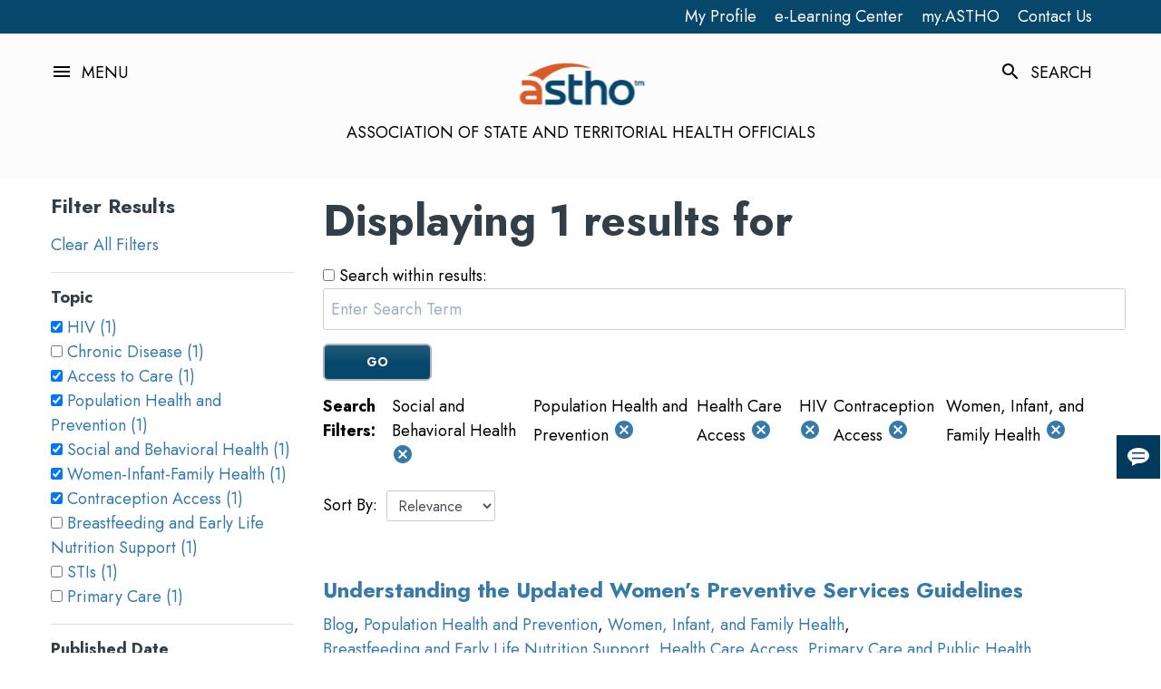

--- FILE ---
content_type: text/html; charset=utf-8
request_url: https://www.astho.org/search/?n=20&r=SearchCategories%5BTopic~Population+Health+and+Prevention~Social+and+Behavioral+Health%2CTopic~Population+Health+and+Prevention%2CTopic~Population+Health+and+Prevention~Access+to+Care%2CTopic~Population+Health+and+Prevention~Social+and+Behavioral+Health~STIs~HIV%2CTopic~Population+Health+and+Prevention~Women-Infant-Family+Health~Contraception+Access%2CTopic~Population+Health+and+Prevention~Women-Infant-Family+Health%5D
body_size: 16356
content:


<!DOCTYPE html>
<html lang="en" class="">
<head>
    <link href="https://www.astho.org/search/" rel="canonical" />
    <meta property="title" content="Search">
<meta property="description" content="">
<meta property="keywords" content="">

    <meta property="og:title" content="Search">
<meta property="og:type" content="article">
<meta property="og:url" content="https://www.astho.org/search/">
<meta property="og:image" content="https://www.astho.org/globalassets/masterpage/header/astho-logo.png">
<meta property="og:description" content="">
<meta property="article:category" content="">
<meta property="article:published_time" content="6/15/2020 10:03:28 PM">
<meta property="article:modified_time" content="06/15/2020 22:03:28">
<meta property="article:expiration_time" content="">

    <meta name="twitter:title" content="Search">
<meta name="twitter:description" content="">
<meta name="twitter:image" content="https://www.astho.org/globalassets/masterpage/header/astho-logo.png">
<meta name="twitter:card" content="summary_large_image">

    <meta name="robots" content="nofollow,noindex">

    <title>Search | ASTHO</title>
    <script src="https://ajax.googleapis.com/ajax/libs/jquery/1.7.1/jquery.min.js"></script>
<link href="https://fonts.googleapis.com/css2?family=Material+Symbols+Outlined" rel="stylesheet" />
<script src='https://public.tableau.com/javascripts/api/tableau-2.9.2.min.js'></script>


<script type="text/javascript" src='//tools.cdc.gov/api/embed/html/js/embed-2.0.3.js' ></script>

<script type="text/javascript" src='//tools.cdc.gov/TemplatePackage/contrib/widgets/tp-widget-external-loader.js' ></script>
<script src="https://kit.fontawesome.com/7ff47e4c70.js" crossorigin="anonymous"></script>
<script type="text/javascript" src="https://platform-api.sharethis.com/js/sharethis.js#property=61d8a8ac06175100190c14f3&product=sticky-share-buttons" async="async"></script>
<script async src="https://siteimproveanalytics.com/js/siteanalyze_6175884.js"></script>
<!-- Google Tag Manager -->
<script>(function(w,d,s,l,i){w[l]=w[l]||[];w[l].push({'gtm.start':
new Date().getTime(),event:'gtm.js'});var f=d.getElementsByTagName(s)[0],
j=d.createElement(s),dl=l!='dataLayer'?'&l='+l:'';j.async=true;j.src=
'https://www.googletagmanager.com/gtm.js?id='+i+dl;f.parentNode.insertBefore(j,f);
})(window,document,'script','dataLayer','GTM-PLLHGV9');</script>
<!-- End Google Tag Manager -->

    <script>
!function(T,l,y){var S=T.location,k="script",D="instrumentationKey",C="ingestionendpoint",I="disableExceptionTracking",E="ai.device.",b="toLowerCase",w="crossOrigin",N="POST",e="appInsightsSDK",t=y.name||"appInsights";(y.name||T[e])&&(T[e]=t);var n=T[t]||function(d){var g=!1,f=!1,m={initialize:!0,queue:[],sv:"5",version:2,config:d};function v(e,t){var n={},a="Browser";return n[E+"id"]=a[b](),n[E+"type"]=a,n["ai.operation.name"]=S&&S.pathname||"_unknown_",n["ai.internal.sdkVersion"]="javascript:snippet_"+(m.sv||m.version),{time:function(){var e=new Date;function t(e){var t=""+e;return 1===t.length&&(t="0"+t),t}return e.getUTCFullYear()+"-"+t(1+e.getUTCMonth())+"-"+t(e.getUTCDate())+"T"+t(e.getUTCHours())+":"+t(e.getUTCMinutes())+":"+t(e.getUTCSeconds())+"."+((e.getUTCMilliseconds()/1e3).toFixed(3)+"").slice(2,5)+"Z"}(),iKey:e,name:"Microsoft.ApplicationInsights."+e.replace(/-/g,"")+"."+t,sampleRate:100,tags:n,data:{baseData:{ver:2}}}}var h=d.url||y.src;if(h){function a(e){var t,n,a,i,r,o,s,c,u,p,l;g=!0,m.queue=[],f||(f=!0,t=h,s=function(){var e={},t=d.connectionString;if(t)for(var n=t.split(";"),a=0;a<n.length;a++){var i=n[a].split("=");2===i.length&&(e[i[0][b]()]=i[1])}if(!e[C]){var r=e.endpointsuffix,o=r?e.location:null;e[C]="https://"+(o?o+".":"")+"dc."+(r||"services.visualstudio.com")}return e}(),c=s[D]||d[D]||"",u=s[C],p=u?u+"/v2/track":d.endpointUrl,(l=[]).push((n="SDK LOAD Failure: Failed to load Application Insights SDK script (See stack for details)",a=t,i=p,(o=(r=v(c,"Exception")).data).baseType="ExceptionData",o.baseData.exceptions=[{typeName:"SDKLoadFailed",message:n.replace(/\./g,"-"),hasFullStack:!1,stack:n+"\nSnippet failed to load ["+a+"] -- Telemetry is disabled\nHelp Link: https://go.microsoft.com/fwlink/?linkid=2128109\nHost: "+(S&&S.pathname||"_unknown_")+"\nEndpoint: "+i,parsedStack:[]}],r)),l.push(function(e,t,n,a){var i=v(c,"Message"),r=i.data;r.baseType="MessageData";var o=r.baseData;return o.message='AI (Internal): 99 message:"'+("SDK LOAD Failure: Failed to load Application Insights SDK script (See stack for details) ("+n+")").replace(/\"/g,"")+'"',o.properties={endpoint:a},i}(0,0,t,p)),function(e,t){if(JSON){var n=T.fetch;if(n&&!y.useXhr)n(t,{method:N,body:JSON.stringify(e),mode:"cors"});else if(XMLHttpRequest){var a=new XMLHttpRequest;a.open(N,t),a.setRequestHeader("Content-type","application/json"),a.send(JSON.stringify(e))}}}(l,p))}function i(e,t){f||setTimeout(function(){!t&&m.core||a()},500)}var e=function(){var n=l.createElement(k);n.src=h;var e=y[w];return!e&&""!==e||"undefined"==n[w]||(n[w]=e),n.onload=i,n.onerror=a,n.onreadystatechange=function(e,t){"loaded"!==n.readyState&&"complete"!==n.readyState||i(0,t)},n}();y.ld<0?l.getElementsByTagName("head")[0].appendChild(e):setTimeout(function(){l.getElementsByTagName(k)[0].parentNode.appendChild(e)},y.ld||0)}try{m.cookie=l.cookie}catch(p){}function t(e){for(;e.length;)!function(t){m[t]=function(){var e=arguments;g||m.queue.push(function(){m[t].apply(m,e)})}}(e.pop())}var n="track",r="TrackPage",o="TrackEvent";t([n+"Event",n+"PageView",n+"Exception",n+"Trace",n+"DependencyData",n+"Metric",n+"PageViewPerformance","start"+r,"stop"+r,"start"+o,"stop"+o,"addTelemetryInitializer","setAuthenticatedUserContext","clearAuthenticatedUserContext","flush"]),m.SeverityLevel={Verbose:0,Information:1,Warning:2,Error:3,Critical:4};var s=(d.extensionConfig||{}).ApplicationInsightsAnalytics||{};if(!0!==d[I]&&!0!==s[I]){var c="onerror";t(["_"+c]);var u=T[c];T[c]=function(e,t,n,a,i){var r=u&&u(e,t,n,a,i);return!0!==r&&m["_"+c]({message:e,url:t,lineNumber:n,columnNumber:a,error:i}),r},d.autoExceptionInstrumented=!0}return m}(y.cfg);function a(){y.onInit&&y.onInit(n)}(T[t]=n).queue&&0===n.queue.length?(n.queue.push(a),n.trackPageView({})):a()}(window,document,{src: "https://js.monitor.azure.com/scripts/b/ai.2.gbl.min.js", crossOrigin: "anonymous", cfg: { instrumentationKey:'c27624d9-fc73-4676-a0ba-e81bb09e7ea4', disableCookiesUsage: false }});
</script>


    <meta charset="utf-8">
    <meta http-equiv="X-UA-Compatible" content="IE=edge">
    <meta name="viewport" content="width=device-width,initial-scale=1">
    <link rel="apple-touch-icon" sizes="180x180" href="/Static/img/apple-touch-icon.svg">
    <link rel="icon" type="image/png" sizes="32x32" href="/Static/img/favicon-32x32.svg">
    <link rel="icon" type="image/png" sizes="16x16" href="/Static/img/favicon-16x16.svg">
    <link rel="icon" href="/Static/img/favicon.ico">
    <link rel="manifest" href="/Static/img/site.webmanifest">
    <link rel="preconnect" href="https://static.doubleclick.net">
    <link rel="preconnect" href="https://googleads.g.doubleclick.net">
    <link rel="preconnect" href="https://yt3.ggpht.com">
    <link rel="preconnect" href="https://i.ytimg.com">
    <link rel="stylesheet" href="https://cdnjs.cloudflare.com/ajax/libs/tiny-slider/2.9.3/tiny-slider.min.css" integrity="sha512-06CZo7raVnbbD3BlY8/hGUoUCuhk8sTdVGV3m3nuh9i2R+UmkLbLRTE/My8TuJ3ALbDulhBObJQWtOUt0mXzNQ==" crossorigin="anonymous">
    <link rel="preconnect" href="https://fonts.googleapis.com">
    <link rel="preconnect" href="https://fonts.gstatic.com" crossorigin>
    <link href="https://fonts.googleapis.com/css2?family=Jost:wght@300;400;500;700&display=swap" rel="stylesheet">
    <link href="https://fonts.googleapis.com/icon?family=Material+Icons" rel="stylesheet">
    <link href="https://fonts.googleapis.com/icon?family=Material+Icons+Outlined" rel="stylesheet">

    <script>
        WebFontConfig = {
            google: {
                families: ["Jost", "Material Icons", "Material Icons Outlined"]
            }
        };
        (function (d) {
            var wf = d.createElement("script"),
                s = d.scripts[0];
            wf.src =
                "https://cdnjs.cloudflare.com/ajax/libs/webfont/1.6.28/webfontloader.js";
            wf.async = true;
            s.parentNode.insertBefore(wf, s);
        })(document);
    </script>
    <script src="https://cdnjs.cloudflare.com/ajax/libs/jquery/3.2.1/jquery.min.js"></script>
    <script src="https://cdnjs.cloudflare.com/ajax/libs/webfont/1.6.28/webfontloader.js" async=""></script>
    <script defer="" src="https://cdnjs.cloudflare.com/ajax/libs/lazysizes/5.2.2/lazysizes.min.js" integrity="sha512-TmDwFLhg3UA4ZG0Eb4MIyT1O1Mb+Oww5kFG0uHqXsdbyZz9DcvYQhKpGgNkamAI6h2lGGZq2X8ftOJvF/XjTUg==" crossorigin="anonymous"></script>
    <script defer="" src="https://cdnjs.cloudflare.com/ajax/libs/lazysizes/5.2.2/plugins/unveilhooks/ls.unveilhooks.min.js" integrity="sha512-FQ0MgvxcxFX4MSh8AWiQT+McTjZkTVrzEdi4Gv5j5/VhGRvO3HNoH/ZO4ruhZTKVXvZippdjoeXk+7bns6jfTQ==" crossorigin="anonymous"></script>
    <script defer="" src="https://cdnjs.cloudflare.com/ajax/libs/lazysizes/5.2.2/plugins/bgset/ls.bgset.min.js" integrity="sha512-JLxcUfxzd7KDVT3W7zzJ4FIScbkEKRQXmK1o1cFWcJI6H6JMoI3wN/Di3bSWIMHOQEhvX+Hkoh1B1ys5kdZvFg==" crossorigin="anonymous"></script>
    <script defer="" src="https://cdnjs.cloudflare.com/ajax/libs/tiny-slider/2.9.3/tiny-slider.min.js" integrity="sha512-eFH1e5TOppR2v/FrKk5FT/W9IHX25gKlrlTjIAuuG3pdDTMi3s8nR5PftWQ31fMpaF7P6NmlQXJjBwORWMLRLQ==" crossorigin="anonymous"></script>
    <link href="https://cdnjs.cloudflare.com/ajax/libs/font-awesome/6.4.0/css/all.min.css"
          rel="stylesheet" />
    <link href="/Static/main.css?v=1_0_0_10665" rel="stylesheet" async />
    <link href="/Static/appforcms.css?v=1_0_0_10665" rel="stylesheet" async />
    <link href="/Static/appforcms2.css?v=1_0_0_10665" rel="stylesheet" async />
    <link href="//cdnjs.cloudflare.com/ajax/libs/toastr.js/latest/css/toastr.min.css" rel="stylesheet" async />
    <script src="//cdnjs.cloudflare.com/ajax/libs/toastr.js/latest/js/toastr.min.js" async></script>

    <script src="/Static/appforcms.umd.min.js?v=1_0_0_10665" async></script>
    <script src="https://cdn.jsdelivr.net/npm/popper.js@1.12.9/dist/umd/popper.min.js" integrity="sha384-ApNbgh9B+Y1QKtv3Rn7W3mgPxhU9K/ScQsAP7hUibX39j7fakFPskvXusvfa0b4Q" crossorigin="anonymous"></script>
    <script src="https://cdn.jsdelivr.net/npm/bootstrap@4.0.0/dist/js/bootstrap.min.js"
            integrity="sha384-JZR6Spejh4U02d8jOt6vLEHfe/JQGiRRSQQxSfFWpi1MquVdAyjUar5+76PVCmYl"
            crossorigin="anonymous"></script>
    <script src="/Static/storytelling-main.js?v=1_0_0_10665" async></script>
    <script src="/Static/ga.js?v=1_0_0_10665" async></script>
    <script src="/Static/mi.js?v=1_0_0_10665" async></script>
    <script src="/Static/nm.js?v=1_0_0_10665" async></script>
    <script src="/Static/vt.js?v=1_0_0_10665" async></script>
    <script>
        document.addEventListener("DOMContentLoaded", function () {
            const currentOrigin = window.location.origin;
            const externalSelector = `a[href^='http']:not([href^='${currentOrigin}'], :has(img, h1, h2, h3, h4, h5, h6))`;
            const externalLinks = document.querySelectorAll(externalSelector);

            for (const externalLink of externalLinks) {
                // Skip if this is already marked as external or is in the hero-sharebar
                if (externalLink.closest('.hero-sharebar') || externalLink.classList.contains('external-link-processed')) {
                    continue;
                }

                // Add visual indicator after the link text
                const externalIcon = document.createElement('span');
                externalIcon.className = 'external-link-icon';
                externalIcon.innerHTML = '&nbsp;<span class="material-icons" style="font-size: 1em; vertical-align: middle;">open_in_new</span>';
                externalLink.appendChild(externalIcon);

                // Add accessibility attributes
                externalLink.title = (externalLink.title || '') + ' (External Link)';
                externalLink.setAttribute('aria-label', externalLink.textContent.trim() + ' (External Link)');
                externalLink.setAttribute('rel', 'noopener noreferrer');

                // Mark as processed to avoid duplicate handling
                externalLink.classList.add('external-link-processed');
            }
        });
       </script>
    <style type="text/css">
        div.block {
            display: inline-block;
            padding-left: 0;
            padding-right: 0;
            vertical-align: top;
        }

        .p-1 {
            padding: .25rem !important
        }

        .p-3 {
            padding: 1rem !important
        }

        .p-5 {
            padding: 3rem !important
        }
    </style>
</head>
<body class="relative">
    <noscript><strong>We're sorry but ASTHO doesn't work properly without JavaScript enabled. Please enable it to continue.</strong></noscript>
    <svg class="hidden-def" style="display: none;">
        <symbol id="iconFacebook"><path d="M13.2,12.3h-2.8V16h2.8v11h4.6V16h3.3l0.4-3.7h-3.7v-1.6c0-0.9,0.2-1.2,1-1.2h2.7V5H18c-3.3,0-4.8,1.5-4.8,4.2V12.3z"></path></symbol>
        <symbol id="iconTwitter"><path d="M26.5,10.7c-0.8,0.4-1.6,0.6-2.5,0.7c0.9-0.5,1.6-1.4,1.9-2.4c-0.9,0.5-1.8,0.9-2.7,1.1c-0.8-0.9-1.9-1.4-3.2-1.4 c-2.8,0-4.8,2.6-4.2,5.3c-3.6-0.2-6.7-1.9-8.9-4.5c-1.2,1.9-0.7,4.5,1.2,5.7c-0.7,0-1.4-0.2-1.9-0.5c-0.1,2,1.4,3.9,3.4,4.3 c-0.6,0.2-1.3,0.2-1.9,0.1c0.5,1.8,2.1,3,4,3c-1.8,1.4-4.1,2-6.4,1.8c1.9,1.2,4.2,1.9,6.6,1.9c8,0,12.5-6.7,12.3-12.8 C25.2,12.3,25.9,11.5,26.5,10.7z"></path></symbol>
        <symbol id="iconYouTube"><path d="M22.8,9.2c-3.2-0.3-10.3-0.3-13.5,0C5.8,9.3,5.3,11.5,5.3,17s0.4,7.6,3.9,7.8c3.2,0.2,10.3,0.2,13.5,0 c3.5-0.3,3.9-2.3,3.9-7.8C26.7,11.5,26.2,9.4,22.8,9.2z M13.3,20.5v-7.1l7.1,3.6L13.3,20.5z"></path></symbol>
        <symbol id="iconLinkedIn"><path d="M9.6,7.3c0,1.3-1,2.3-2.3,2.3S5,8.6,5,7.3S6,5,7.3,5S9.6,6,9.6,7.3z M9.6,11.4H5V26h4.6V11.4z M16.9,11.4h-4.6V26h4.6v-7.7 c0-4.3,5.5-4.7,5.5,0V26H27v-9.2c0-7.2-8.1-6.9-10-3.4V11.4z"></path></symbol>
        <symbol id="iconInstagram"><path d="M10.62 4C6.97 4 4 6.97 4 10.62C4 11.7 4 20.3 4 21.38C4 25.03 6.97 28 10.62 28C11.7 28 20.3 28 21.38 28C25.03 28 28 25.03 28 21.38C28 20.3 28 11.7 28 10.62C28 6.97 25.03 4 21.38 4C19.23 4 11.7 4 10.62 4ZM21.38 25.87C20.3 25.87 11.7 25.87 10.62 25.87C8.15 25.87 6.13 23.85 6.13 21.38C6.13 20.3 6.13 11.7 6.13 10.62C6.13 8.15 8.15 6.13 10.62 6.13C11.7 6.13 20.3 6.13 21.38 6.13C23.85 6.13 25.87 8.15 25.87 10.62C25.87 11.34 25.87 14.92 25.87 21.38C24.53 24.37 23.03 25.87 21.38 25.87Z" id="a2SiHKlAZu"></path><path d="M9.82 16C9.82 19.41 12.59 22.18 16 22.18C19.41 22.18 22.18 19.41 22.18 16C22.18 12.59 19.41 9.82 16 9.82C12.59 9.82 9.82 12.59 9.82 16ZM11.95 16C11.95 13.76 13.76 11.95 16 11.95C18.24 11.95 20.05 13.76 20.05 16C20.05 18.24 18.24 20.05 16 20.05C13.76 20.05 11.95 18.24 11.95 16Z" id="bpNmKnEaN"></path><path d="M21.34 8.47C21.05 8.76 20.88 9.16 20.88 9.57C20.88 9.98 21.05 10.39 21.34 10.68C21.63 10.97 22.03 11.13 22.44 11.13C22.86 11.13 23.26 10.97 23.55 10.68C23.84 10.39 24.01 9.98 24.01 9.57C24.01 9.16 23.84 8.76 23.55 8.47C23.26 8.18 22.86 8.01 22.44 8.01C22.03 8.01 21.63 8.18 21.34 8.47Z" id="f8ttCdUz"></path></symbol>
    </svg>
    <!-- Google Tag Manager (noscript) -->
<noscript><iframe src="https://www.googletagmanager.com/ns.html?id=GTM-PLLHGV9"
height="0" width="0" style="display:none;visibility:hidden"></iframe></noscript>
<!-- End Google Tag Manager (noscript) -->
<script>
//TIMELINE
(function () {
  "use strict";

  // define variables
  var items = document.querySelectorAll(".timeline li");

  // check if an element is in viewport
  function isElementInViewport(el) {
    var rect = el.getBoundingClientRect();
    return (
      rect.top >= 0 &&
      rect.left >= 0 &&
      rect.bottom <=
        (window.innerHeight || document.documentElement.clientHeight) &&
      rect.right <= (window.innerWidth || document.documentElement.clientWidth)
    );
  }

  function callbackFunc() {
    for (var i = 0; i < items.length; i++) {
      if (isElementInViewport(items[i])) {
        items[i].classList.add("in-view");
      }
    }
  }

  // listen for events
  window.addEventListener("load", callbackFunc);
  window.addEventListener("resize", callbackFunc);
  window.addEventListener("scroll", callbackFunc);
})();


//Timeline script
$(window).on("load",function() {
  $(window).scroll(function() {
    var windowBottom = $(this).scrollTop() + $(this).innerHeight();
    $(".fade").each(function() {
      /* Check the location of each desired element */
      var objectBottom = $(this).offset().top + $(this).outerHeight();
      
      /* If the element is completely within bounds of the window, fade it in */
      if (objectBottom < windowBottom) { //object comes into view (scrolling down)
        if ($(this).css("opacity")==0) {$(this).fadeTo(500,1);}
      } else { //object goes out of view (scrolling up)
        if ($(this).css("opacity")==1) {$(this).fadeTo(500,0);}
      }
    });
  }).scroll(); //invoke scroll-handler on page-load
});

         

//SCRIPT FOR INFOGRAM EMBED
!function(e,i,n,s){var t="InfogramEmbeds",d=e.getElementsByTagName("script")[0];if(window[t]&&window[t].initialized)window[t].process&&window[t].process();else if(!e.getElementById(n)){var o=e.createElement("script");o.async=1,o.id=n,o.src="https://e.infogram.com/js/dist/embed-loader-min.js",d.parentNode.insertBefore(o,d)}}(document,0,"infogram-async");

</script>

<style>
/*Podcast Embed Shadow*/
.podcast-embed {
box-shadow: 8px 8px 15px 3px rgba(0,0,0,.3); 
max-width: 850px; 
border: none;
}

/*Feature Shadow - blog and homepage promo*/
.feature-shadow {
box-shadow: 8px 8px 15px 3px rgba(0,0,0,.3); 
border: none; 
max-width: 620px; 
width: 100%;
}

/*Shadow*/
.a-shadow {
box-shadow: 8px 8px 15px 3px rgba(0,0,0,.3); 
}

/*Orange font*/
.orange-font {
color: #C35322;
}

/*Orange HR - ABOUT US ONLY*/
.orange-hr {
padding-bottom: 2px; 
border-bottom: 2px solid #C35322;

}

/*HR General style no color*/
.hr-gen {
height: 2px;
border: none;

}


/*Orange HR*/
.orange-hr-gen {
height: 2px;
background-color: #C35322;
border: none;
}

/*Dark Blue HR*/
.darkblue-hr-gen {
height: 2px;
background-color: #01466a;
border: none;
}

/*Blue HR*/
.blue-hr-gen {
height: 2px;
background-color: #267AAB;
border: none;
}

/*Margin*/
.margin-top-12 {
margin-top: 12px;
}

.margin-bottom-12 {
margin-bottom: 12px;
}

.margin-notop-indent {
margin-top: 0px !important;
margin-left: 20px;
}

.margin-nobottom {
margin-bottom: 0px !important;
}

/*Background color*/
.darkblue-background {
background-color: #01466a;
}

.orange-background {
background-color: #C35322;
}

.yellow-background {
background-color: #fcc56c;
}

.ltbrown-background {
background-color: #8B644F;
}

.turq-background {
background-color: #367AAB;
}

/*borders*/
.border-black2 {
  border: 2px solid black; /* Sets a 2px solid black border */
padding: 24px;
margin-bottom: 16px;
}

.border-orange2 {
  border: 2px solid #C35322; /* Sets a 2px solid orange border */
padding: 24px;
margin-bottom: 16px;
}

.border-orange3 {
  border: 3px solid #C35322; /* Sets a 3px solid orange border */
padding: 24px;
margin-top: 16px;
margin-bottom: 16px;
}

/*padding*/
.padding-bottom-4 {
Padding-bottom: 4px;
}

.padding-4 {
Padding: 4px;
}



/*photo and caption*/
.photocaption {
margin-top: 0px; 
text-align: center; 
font-size: 1.5rem;
}

/*blockquote*/
/*USED IN PRESS RELEASES*/
.blockquote-orange {
	margin: 0.85em 20px;
	padding-left: 50px;
	background: transparent url(quote.gif) no-repeat; 
border-left: 5px solid #C35322;}

/*blockquote with color bar, gray background, and color quote - DO NOT USE*/
.orange-blockquote{
  font-size: 1.1em;
  width:70%;
  margin:20px auto;
  font-style:italic;
  color: #555555;
  padding:0.7em 30px 0.7em 75px;
  border-left:8px solid #C35322 ;
  line-height:1.3;
  position: relative;
  background:#E5E5E5;
}

.small-indent {
width: 83%;
}

.orange-blockquote::before{
  //content: "\201C";
  color:#C35322;
  font-size:2.5em;
  position: absolute;
  left: 10px;
  top:-10px;
}

.orange-blockquote::after{
  content: '';
}

.orange-blockquote span{
  display:block;
  color:#333333;
  font-style: normal;
  font-weight: bold;
  margin-top:.5em;
}

/*Timeline styles*/

/* The actual timeline (the vertical ruler) */
.timeline {
  position: relative;
  max-width: 1200px;
  margin: 0 auto;
}

/* The actual timeline (the vertical ruler) */
.timeline::after {
  content: '';
  position: absolute;
  width: 6px;
  background-color: white;
  top: 0;
  bottom: 0;
  left: 50%;
  margin-left: -3px;
}

/* Container around content */
.tlcontainer {
  padding: 10px 40px;
  position: relative;
  background-color: inherit;
  width: 50%;
}

/* The circles on the timeline */
.tlcontainer::after {
  content: '';
  position: absolute;
  width: 25px;
  height: 25px;
  right: -12px;
  background-color: white;
  border: 4px solid #C35322;
  top: 15px;
  border-radius: 50%;
  z-index: 1;
}

/* Place the container to the left */
.tlleft {
  left: 0;
}

/* Place the container to the right */
.tlright {
  left: 50%;
}

/* Add arrows to the left container (pointing right) */
.tlleft::before {
  content: " ";
  height: 0;
  position: absolute;
  top: 22px;
  width: 0;
  z-index: 1;
  right: 30px;
  border: medium solid white;
  border-width: 10px 0 10px 10px;
  border-color: transparent transparent transparent white;
}

/* Add arrows to the right container (pointing left) */
.tlright::before {
  content: " ";
  height: 0;
  position: absolute;
  top: 22px;
  width: 0;
  z-index: 1;
  left: 30px;
  border: medium solid white;
  border-width: 10px 10px 10px 0;
  border-color: transparent white transparent transparent;
}

/* Fix the circle for containers on the right side */
.tlright::after {
  left: -12px;
}

/* The actual content */
.tlcontent {
  padding: 20px 30px;
  //border: medium solid white;
  background-color: white;
  position: relative;
  border-radius: 6px;
}

.tlcontent h2, .tlcontent p, tlcontent li {
color: black;
}

/* Media queries - Responsive timeline on screens less than 600px wide */
@media screen and (max-width: 600px) {
  /* Place the timelime to the left */
  .timeline::after {
  left: 31px;
  }
  
  /* Full-width containers */
  .tlcontainer {
  width: 100%;
  padding-left: 70px;
  padding-right: 25px;
  }
  
  /* Make sure that all arrows are pointing leftwards */
  .tlcontainer::before {
  left: 60px;
  border: medium solid white;
  border-width: 10px 10px 10px 0;
  border-color: transparent white transparent transparent;
  }

  /* Make sure all circles are at the same spot */
  .tlleft::after, .tlright::after {
  left: 18px;
  }
  
  /* Make all right containers behave like the left ones */
  .tlright {
  left: 0%;
  }
}

/*Fade*/
.fade {
  opacity: 1;
}

/*Storytelling*/
div.storyfont p {
font-size: 1.8rem;
}

div.storyfont a{
font-size: 1.8rem;
}


/*INSPIRE*/
.inspireIcon {
font-size: 80px; 
margin-top: 24px;
color: #06476b;
}


</style>

<!--MonQcle maps - NEED A LONGER TERM SOLUTION-->
<script type="text/javascript">


window.addEventListener('message', function(event) {
  if(height = event.data['height']) {
    document.getElementByClass('policyiframe').style.height =  height + 'px';
  }
});


</script>

    



<div id="app">
  <main class=main>
      <section class="nav w-full top-0 left-0">
          
          <div>
          

	<div class="nav-util py-2">
		<div class="container">
			<div class="flex justify-end">


		<a href="https://account.astho.org/"  class="text-white mr-8" >My Profile</a>

		<a href="https://learn.astho.org/"  class="text-white mr-8" >e-Learning Center</a>

		<a href="https://my.astho.org/home"  class="text-white mr-8" >my.ASTHO</a>

		<a href="/about/contact/"  class="text-white mr-8" >Contact Us</a>

			</div>
			
					
		</div>
	</div>

          </div>
          <nav class="nav-main py-4 relative">

              <!-- HEADER -->

<div class="container">
	<div class="flex pt-8 justify-between items-center">
		
		<div>
		<div class="flex cursor-pointer nav-toggle"><i class="material-icons mr-4">menu</i><span class="uppercase">Menu</span></div>
		</div>

		<div>
    <div class="navbar flex flex-col items-center">

	<a href="/" target="" class="flex flex-col items-center nav-logo">


	<img src="/globalassets/masterpage/header/astho-logo.png" alt="ASTHO logo" class="w-1/2 lg:w-auto" />

	</a>



        <span class="uppercase lg:block hidden">ASSOCIATION OF STATE AND TERRITORIAL HEALTH OFFICIALS</span>
    </div>
		</div>

		<div class="flex lg:flex-row flex-col">

			<div>
			<div class="flex pr-8 nav-toggle--search cursor-pointer"><i class="material-icons mr-4">search</i><span class="uppercase">Search</span></div>
			</div>



		</div>
	</div>
</div>




              
<div class="nav-menu hidden pt-32 pb-16 absolute top-0 left-0 w-full">
    <div class="container">
        <div class="flex justify-end">
            <i class="material-icons nav-menu__close cursor-pointer">close</i>
        </div>
            <ul class="list-none pl-0 nav-menu__link-container flex flex-col items-center">
                    <li>
                        <h3 class="nav-menu__link">

	<a href="/about/" target="_self" class="" >About Us</a>
                                <i class="material-icons toggle-l2 cursor-pointer">arrow_drop_down</i>
                        </h3>
                    </li>
                        <ul class="list-none pl-0 nav-container__l2 hidden">
                                <li>

	<a href="/about/history/" target="_self" class="" >Our History</a>
                                </li>
                                <li>

	<a href="/about/governance/" target="_self" class="" >Leadership and Governance</a>
                                </li>
                                <li>

	<a href="/about/partnerships/" target="_self" class="" >Partnerships</a>
                                </li>
                                <li>

	<a href="/about/careers/" target="_self" class="" >Careers at ASTHO</a>
                                </li>
                                <li>

	<a href="/about/public-health-careers/" target="_self" class="" >Public Health Careers</a>
                                </li>
                                <li>

	<a href="/about/strategic-plan/" target="_self" class="" >ASTHO&#x27;s Strategic Plan</a>
                                </li>
                                <li>

	<a href="/about/contact/" target="_self" class="" >Contact Us</a>
                                </li>
                        </ul>
                    <li>
                        <h3 class="nav-menu__link">

	<a href="/members/" target="_self" class="" >Members</a>
                                <i class="material-icons toggle-l2 cursor-pointer">arrow_drop_down</i>
                        </h3>
                    </li>
                        <ul class="list-none pl-0 nav-container__l2 hidden">
                                <li>

	<a href="/members/member-directory/" target="_self" class="" >ASTHO Member Directory</a>
                                </li>
                                <li>

	<a href="/members/opportunities/" target="_self" class="" >Funding &amp; Collaboration Opportunities</a>
                                </li>
                                <li>

	<a href="https://my.astho.org/home" target="_blank" class="" >my.ASTHO</a>
                                </li>
                                <li>

	<a href="/members/alumni-society/" target="_self" class="" >Alumni Society</a>
                                </li>
                                <li>

	<a href="/members/slrc/" target="_self" class="" >Senior Leader Reserve Corps</a>
                                </li>
                                <li>

	<a href="/members/peer-networks/" target="_self" class="" >Peer Networks</a>
                                </li>
                        </ul>
                    <li>
                        <h3 class="nav-menu__link">

	<a href="/topic/" target="_self" class="" >Our Work</a>
                                <i class="material-icons toggle-l2 cursor-pointer">arrow_drop_down</i>
                        </h3>
                    </li>
                        <ul class="list-none pl-0 nav-container__l2 hidden">
                                <li>

	<a href="/topic/infectious-disease-prevention/covid-19/" target="_self" class="" >COVID-19</a>
                                </li>
                                <li>

	<a href="/topic/data-modernization-informatics/" target="_self" class="" >Data Modernization and Informatics</a>
                                </li>
                                <li>

	<a href="/topic/environmental-public-health/" target="_self" class="" >Environmental Public Health</a>
                                </li>
                                <li>

	<a href="/topic/evidence-based-public-health/" target="_self" class="" >Evidence-Based Public Health</a>
                                </li>
                                <li>

	<a href="/topic/health-equity/" target="_self" class="" >Health Equity</a>
                                </li>
                                <li>

	<a href="/topic/hiap/" target="_self" class="" >Health in All Policies</a>
                                </li>
                                <li>

	<a href="/topic/infectious-disease-prevention/" target="_self" class="" >Infectious Disease Prevention</a>
                                </li>
                                <li>

	<a href="/topic/public-health-leadership-development/" target="_self" class="" >Leadership Development</a>
                                </li>
                                <li>

	<a href="/topic/population-health-prevention/" target="_self" class="" >Population Health and Prevention</a>
                                </li>
                                <li>

	<a href="/topic/public-health-preparedness/" target="_self" class="" >Public Health Preparedness</a>
                                </li>
                                <li>

	<a href="/topic/crisis-communications/" target="_self" class="" >Public Health &amp; Crisis Communications Resource Hub</a>
                                </li>
                                <li>

	<a href="/topic/public-health-infrastructure/" target="_self" class="" >Public Health Infrastructure and Systems Improvement</a>
                                </li>
                                <li>

	<a href="/topic/public-health-infrastructure/phig/" target="_self" class="" >Public Health Infrastructure Grant</a>
                                </li>
                                <li>

	<a href="/topic/public-health-data-research/" target="_self" class="" >Research, Analytics, and Data Visualization</a>
                                </li>
                                <li>

	<a href="/topic/territories-freely-associated-states/" target="_self" class="" >U.S. Territories and Freely Associated States</a>
                                </li>
                                <li>

	<a href="/topic/public-health-workforce/" target="_self" class="" >Public Health Workforce</a>
                                </li>
                                <li>

	<a href="/topic/" target="_self" class="" >View All Topics</a>
                                </li>
                        </ul>
                    <li>
                        <h3 class="nav-menu__link">

	<a href="/advocacy/" target="_self" class="" >Policy &amp; Advocacy</a>
                                <i class="material-icons toggle-l2 cursor-pointer">arrow_drop_down</i>
                        </h3>
                    </li>
                        <ul class="list-none pl-0 nav-container__l2 hidden">
                                <li>

	<a href="/advocacy/federal-government-affairs/" target="_self" class="" >Federal Government Affairs</a>
                                </li>
                                <li>

	<a href="/advocacy/state-health-policy/" target="_self" class="" >State Health Policy</a>
                                </li>
                                <li>

	<a href="/advocacy/policy-statements/" target="_self" class="" >Policy Statements</a>
                                </li>
                                <li>

	<a href="/advocacy/health-policy-update/" target="_self" class="" >Health Policy Update Series</a>
                                </li>
                        </ul>
                    <li>
                        <h3 class="nav-menu__link">

	<a href="/education/" target="_self" class="" >Education &amp; Events</a>
                                <i class="material-icons toggle-l2 cursor-pointer">arrow_drop_down</i>
                        </h3>
                    </li>
                        <ul class="list-none pl-0 nav-container__l2 hidden">
                                <li>

	<a href="/education/past-events/" target="_self" class="" >Past Event Recordings</a>
                                </li>
                                <li>

	<a href="/education/upcoming-events/" target="_self" class="" >Upcoming Events, Trainings, and Opportunities</a>
                                </li>
                        </ul>
                    <li>
                        <h3 class="nav-menu__link">

	<a href="/communications/" target="_self" class="" >Communications</a>
                                <i class="material-icons toggle-l2 cursor-pointer">arrow_drop_down</i>
                        </h3>
                    </li>
                        <ul class="list-none pl-0 nav-container__l2 hidden">
                                <li>

	<a href="/communications/blog/" target="_self" class="" >Blog</a>
                                </li>
                                <li>

	<a href="/communications/newsroom/" target="_self" class="" >Newsroom</a>
                                </li>
                                <li>

	<a href="/communications/podcasts/" target="_self" class="" >Podcasts</a>
                                </li>
                                <li>

	<a href="/communications/subscribe/" target="_self" class="" >Subscribe</a>
                                </li>
                        </ul>
            </ul>
        <div class="nav-menu__search-container">
<form action="/search" method="get">                <div class="flex py-16 px-32">
                    <input type="text" placeholder="Search" class="nav-menu__search w-full pr-16"
                           name="q" required>
                    <button type="submit" class="btn-search">
                        <i class="material-icons">search</i>
                    </button>
                </div>
</form>        </div>
    </div>
</div>




          </nav>
      </section>
    


<main id="main" class="main block main--search">
    <div class="container">
        <h2 class="search-results__title"></h2>
        <div class="block-inner">
            <div class="row">
<div class="col-md-3">
    <div class="search-filters">
        <form>
            <header>
                <h3 class="search-filters__headline">Filter Results</h3>
                <p>
                    <a class="search-filters__clear" href="/search/">
                        Clear All Filters
                    </a>
                </p>
                <input type="hidden" name="q" placeholder="" class="form-control" value="">
                <input type="hidden" name="s" placeholder="" class="form-control">
                <input type="hidden" name="n" placeholder="" class="form-control" value="20">
            </header>

            <div class="filter-list">

                            <div class="category-list">
                                <h4 class="category-list__header">
                                    Topic
                                </h4>

                                    <div class="list">
                                            <div class="list-item">
                                                <label>
                                                    <input checked="checked" href="/search/?n=20&amp;r=SearchCategories[Topic%7ePopulation&#x2B;Health&#x2B;and&#x2B;Prevention%7eSocial&#x2B;and&#x2B;Behavioral&#x2B;Health%2cTopic%7ePopulation&#x2B;Health&#x2B;and&#x2B;Prevention%2cTopic%7ePopulation&#x2B;Health&#x2B;and&#x2B;Prevention%7eAccess&#x2B;to&#x2B;Care%2cTopic%7ePopulation&#x2B;Health&#x2B;and&#x2B;Prevention%7eWomen-Infant-Family&#x2B;Health%7eContraception&#x2B;Access%2cTopic%7ePopulation&#x2B;Health&#x2B;and&#x2B;Prevention%7eWomen-Infant-Family&#x2B;Health]" id="HIV" name="HIV" onchange="checkboxUpdate(this)" type="checkbox" value="true" /><input name="HIV" type="hidden" value="false" />
                                                    <span>
                                                        <a href="/search/?n=20&amp;r=SearchCategories[Topic%7ePopulation&#x2B;Health&#x2B;and&#x2B;Prevention%7eSocial&#x2B;and&#x2B;Behavioral&#x2B;Health%2cTopic%7ePopulation&#x2B;Health&#x2B;and&#x2B;Prevention%2cTopic%7ePopulation&#x2B;Health&#x2B;and&#x2B;Prevention%7eAccess&#x2B;to&#x2B;Care%2cTopic%7ePopulation&#x2B;Health&#x2B;and&#x2B;Prevention%7eWomen-Infant-Family&#x2B;Health%7eContraception&#x2B;Access%2cTopic%7ePopulation&#x2B;Health&#x2B;and&#x2B;Prevention%7eWomen-Infant-Family&#x2B;Health]">
                                                            HIV

(1)                                                        </a>
                                                    </span>
                                                </label>
                                            </div>
                                            <div class="list-item">
                                                <label>
                                                    <input href="/search/?n=20&amp;r=SearchCategories[Topic%7ePopulation&#x2B;Health&#x2B;and&#x2B;Prevention%7eChronic&#x2B;Disease%2cTopic%7ePopulation&#x2B;Health&#x2B;and&#x2B;Prevention%7eSocial&#x2B;and&#x2B;Behavioral&#x2B;Health%2cTopic%7ePopulation&#x2B;Health&#x2B;and&#x2B;Prevention%2cTopic%7ePopulation&#x2B;Health&#x2B;and&#x2B;Prevention%7eAccess&#x2B;to&#x2B;Care%2cTopic%7ePopulation&#x2B;Health&#x2B;and&#x2B;Prevention%7eSocial&#x2B;and&#x2B;Behavioral&#x2B;Health%7eSTIs%7eHIV%2cTopic%7ePopulation&#x2B;Health&#x2B;and&#x2B;Prevention%7eWomen-Infant-Family&#x2B;Health%7eContraception&#x2B;Access%2cTopic%7ePopulation&#x2B;Health&#x2B;and&#x2B;Prevention%7eWomen-Infant-Family&#x2B;Health]" id="Chronic_Disease" name="Chronic Disease" onchange="checkboxUpdate(this)" type="checkbox" value="true" /><input name="Chronic Disease" type="hidden" value="false" />
                                                    <span>
                                                        <a href="/search/?n=20&amp;r=SearchCategories[Topic%7ePopulation&#x2B;Health&#x2B;and&#x2B;Prevention%7eChronic&#x2B;Disease%2cTopic%7ePopulation&#x2B;Health&#x2B;and&#x2B;Prevention%7eSocial&#x2B;and&#x2B;Behavioral&#x2B;Health%2cTopic%7ePopulation&#x2B;Health&#x2B;and&#x2B;Prevention%2cTopic%7ePopulation&#x2B;Health&#x2B;and&#x2B;Prevention%7eAccess&#x2B;to&#x2B;Care%2cTopic%7ePopulation&#x2B;Health&#x2B;and&#x2B;Prevention%7eSocial&#x2B;and&#x2B;Behavioral&#x2B;Health%7eSTIs%7eHIV%2cTopic%7ePopulation&#x2B;Health&#x2B;and&#x2B;Prevention%7eWomen-Infant-Family&#x2B;Health%7eContraception&#x2B;Access%2cTopic%7ePopulation&#x2B;Health&#x2B;and&#x2B;Prevention%7eWomen-Infant-Family&#x2B;Health]">
                                                            Chronic Disease

(1)                                                        </a>
                                                    </span>
                                                </label>
                                            </div>
                                            <div class="list-item">
                                                <label>
                                                    <input checked="checked" href="/search/?n=20&amp;r=SearchCategories[Topic%7ePopulation&#x2B;Health&#x2B;and&#x2B;Prevention%7eSocial&#x2B;and&#x2B;Behavioral&#x2B;Health%2cTopic%7ePopulation&#x2B;Health&#x2B;and&#x2B;Prevention%2cTopic%7ePopulation&#x2B;Health&#x2B;and&#x2B;Prevention%7eSocial&#x2B;and&#x2B;Behavioral&#x2B;Health%7eSTIs%7eHIV%2cTopic%7ePopulation&#x2B;Health&#x2B;and&#x2B;Prevention%7eWomen-Infant-Family&#x2B;Health%7eContraception&#x2B;Access%2cTopic%7ePopulation&#x2B;Health&#x2B;and&#x2B;Prevention%7eWomen-Infant-Family&#x2B;Health]" id="Access_to_Care" name="Access to Care" onchange="checkboxUpdate(this)" type="checkbox" value="true" /><input name="Access to Care" type="hidden" value="false" />
                                                    <span>
                                                        <a href="/search/?n=20&amp;r=SearchCategories[Topic%7ePopulation&#x2B;Health&#x2B;and&#x2B;Prevention%7eSocial&#x2B;and&#x2B;Behavioral&#x2B;Health%2cTopic%7ePopulation&#x2B;Health&#x2B;and&#x2B;Prevention%2cTopic%7ePopulation&#x2B;Health&#x2B;and&#x2B;Prevention%7eSocial&#x2B;and&#x2B;Behavioral&#x2B;Health%7eSTIs%7eHIV%2cTopic%7ePopulation&#x2B;Health&#x2B;and&#x2B;Prevention%7eWomen-Infant-Family&#x2B;Health%7eContraception&#x2B;Access%2cTopic%7ePopulation&#x2B;Health&#x2B;and&#x2B;Prevention%7eWomen-Infant-Family&#x2B;Health]">
                                                            Access to Care

(1)                                                        </a>
                                                    </span>
                                                </label>
                                            </div>
                                            <div class="list-item">
                                                <label>
                                                    <input checked="checked" href="/search/?n=20&amp;r=SearchCategories[Topic%7ePopulation&#x2B;Health&#x2B;and&#x2B;Prevention%7eSocial&#x2B;and&#x2B;Behavioral&#x2B;Health%2cTopic%7ePopulation&#x2B;Health&#x2B;and&#x2B;Prevention%7eAccess&#x2B;to&#x2B;Care%2cTopic%7ePopulation&#x2B;Health&#x2B;and&#x2B;Prevention%7eSocial&#x2B;and&#x2B;Behavioral&#x2B;Health%7eSTIs%7eHIV%2cTopic%7ePopulation&#x2B;Health&#x2B;and&#x2B;Prevention%7eWomen-Infant-Family&#x2B;Health%7eContraception&#x2B;Access%2cTopic%7ePopulation&#x2B;Health&#x2B;and&#x2B;Prevention%7eWomen-Infant-Family&#x2B;Health]" id="Population_Health_and_Prevention" name="Population Health and Prevention" onchange="checkboxUpdate(this)" type="checkbox" value="true" /><input name="Population Health and Prevention" type="hidden" value="false" />
                                                    <span>
                                                        <a href="/search/?n=20&amp;r=SearchCategories[Topic%7ePopulation&#x2B;Health&#x2B;and&#x2B;Prevention%7eSocial&#x2B;and&#x2B;Behavioral&#x2B;Health%2cTopic%7ePopulation&#x2B;Health&#x2B;and&#x2B;Prevention%7eAccess&#x2B;to&#x2B;Care%2cTopic%7ePopulation&#x2B;Health&#x2B;and&#x2B;Prevention%7eSocial&#x2B;and&#x2B;Behavioral&#x2B;Health%7eSTIs%7eHIV%2cTopic%7ePopulation&#x2B;Health&#x2B;and&#x2B;Prevention%7eWomen-Infant-Family&#x2B;Health%7eContraception&#x2B;Access%2cTopic%7ePopulation&#x2B;Health&#x2B;and&#x2B;Prevention%7eWomen-Infant-Family&#x2B;Health]">
                                                            Population Health and Prevention

(1)                                                        </a>
                                                    </span>
                                                </label>
                                            </div>
                                            <div class="list-item">
                                                <label>
                                                    <input checked="checked" href="/search/?n=20&amp;r=SearchCategories[Topic%7ePopulation&#x2B;Health&#x2B;and&#x2B;Prevention%2cTopic%7ePopulation&#x2B;Health&#x2B;and&#x2B;Prevention%7eAccess&#x2B;to&#x2B;Care%2cTopic%7ePopulation&#x2B;Health&#x2B;and&#x2B;Prevention%7eSocial&#x2B;and&#x2B;Behavioral&#x2B;Health%7eSTIs%7eHIV%2cTopic%7ePopulation&#x2B;Health&#x2B;and&#x2B;Prevention%7eWomen-Infant-Family&#x2B;Health%7eContraception&#x2B;Access%2cTopic%7ePopulation&#x2B;Health&#x2B;and&#x2B;Prevention%7eWomen-Infant-Family&#x2B;Health]" id="Social_and_Behavioral_Health" name="Social and Behavioral Health" onchange="checkboxUpdate(this)" type="checkbox" value="true" /><input name="Social and Behavioral Health" type="hidden" value="false" />
                                                    <span>
                                                        <a href="/search/?n=20&amp;r=SearchCategories[Topic%7ePopulation&#x2B;Health&#x2B;and&#x2B;Prevention%2cTopic%7ePopulation&#x2B;Health&#x2B;and&#x2B;Prevention%7eAccess&#x2B;to&#x2B;Care%2cTopic%7ePopulation&#x2B;Health&#x2B;and&#x2B;Prevention%7eSocial&#x2B;and&#x2B;Behavioral&#x2B;Health%7eSTIs%7eHIV%2cTopic%7ePopulation&#x2B;Health&#x2B;and&#x2B;Prevention%7eWomen-Infant-Family&#x2B;Health%7eContraception&#x2B;Access%2cTopic%7ePopulation&#x2B;Health&#x2B;and&#x2B;Prevention%7eWomen-Infant-Family&#x2B;Health]">
                                                            Social and Behavioral Health

(1)                                                        </a>
                                                    </span>
                                                </label>
                                            </div>
                                            <div class="list-item">
                                                <label>
                                                    <input checked="checked" href="/search/?n=20&amp;r=SearchCategories[Topic%7ePopulation&#x2B;Health&#x2B;and&#x2B;Prevention%7eSocial&#x2B;and&#x2B;Behavioral&#x2B;Health%2cTopic%7ePopulation&#x2B;Health&#x2B;and&#x2B;Prevention%2cTopic%7ePopulation&#x2B;Health&#x2B;and&#x2B;Prevention%7eAccess&#x2B;to&#x2B;Care%2cTopic%7ePopulation&#x2B;Health&#x2B;and&#x2B;Prevention%7eSocial&#x2B;and&#x2B;Behavioral&#x2B;Health%7eSTIs%7eHIV%2cTopic%7ePopulation&#x2B;Health&#x2B;and&#x2B;Prevention%7eWomen-Infant-Family&#x2B;Health%7eContraception&#x2B;Access]" id="Women-Infant-Family_Health" name="Women-Infant-Family Health" onchange="checkboxUpdate(this)" type="checkbox" value="true" /><input name="Women-Infant-Family Health" type="hidden" value="false" />
                                                    <span>
                                                        <a href="/search/?n=20&amp;r=SearchCategories[Topic%7ePopulation&#x2B;Health&#x2B;and&#x2B;Prevention%7eSocial&#x2B;and&#x2B;Behavioral&#x2B;Health%2cTopic%7ePopulation&#x2B;Health&#x2B;and&#x2B;Prevention%2cTopic%7ePopulation&#x2B;Health&#x2B;and&#x2B;Prevention%7eAccess&#x2B;to&#x2B;Care%2cTopic%7ePopulation&#x2B;Health&#x2B;and&#x2B;Prevention%7eSocial&#x2B;and&#x2B;Behavioral&#x2B;Health%7eSTIs%7eHIV%2cTopic%7ePopulation&#x2B;Health&#x2B;and&#x2B;Prevention%7eWomen-Infant-Family&#x2B;Health%7eContraception&#x2B;Access]">
                                                            Women-Infant-Family Health

(1)                                                        </a>
                                                    </span>
                                                </label>
                                            </div>
                                            <div class="list-item">
                                                <label>
                                                    <input checked="checked" href="/search/?n=20&amp;r=SearchCategories[Topic%7ePopulation&#x2B;Health&#x2B;and&#x2B;Prevention%7eSocial&#x2B;and&#x2B;Behavioral&#x2B;Health%2cTopic%7ePopulation&#x2B;Health&#x2B;and&#x2B;Prevention%2cTopic%7ePopulation&#x2B;Health&#x2B;and&#x2B;Prevention%7eAccess&#x2B;to&#x2B;Care%2cTopic%7ePopulation&#x2B;Health&#x2B;and&#x2B;Prevention%7eSocial&#x2B;and&#x2B;Behavioral&#x2B;Health%7eSTIs%7eHIV%2cTopic%7ePopulation&#x2B;Health&#x2B;and&#x2B;Prevention%7eWomen-Infant-Family&#x2B;Health]" id="Contraception_Access" name="Contraception Access" onchange="checkboxUpdate(this)" type="checkbox" value="true" /><input name="Contraception Access" type="hidden" value="false" />
                                                    <span>
                                                        <a href="/search/?n=20&amp;r=SearchCategories[Topic%7ePopulation&#x2B;Health&#x2B;and&#x2B;Prevention%7eSocial&#x2B;and&#x2B;Behavioral&#x2B;Health%2cTopic%7ePopulation&#x2B;Health&#x2B;and&#x2B;Prevention%2cTopic%7ePopulation&#x2B;Health&#x2B;and&#x2B;Prevention%7eAccess&#x2B;to&#x2B;Care%2cTopic%7ePopulation&#x2B;Health&#x2B;and&#x2B;Prevention%7eSocial&#x2B;and&#x2B;Behavioral&#x2B;Health%7eSTIs%7eHIV%2cTopic%7ePopulation&#x2B;Health&#x2B;and&#x2B;Prevention%7eWomen-Infant-Family&#x2B;Health]">
                                                            Contraception Access

(1)                                                        </a>
                                                    </span>
                                                </label>
                                            </div>
                                            <div class="list-item">
                                                <label>
                                                    <input href="/search/?n=20&amp;r=SearchCategories[Topic%7ePopulation&#x2B;Health&#x2B;and&#x2B;Prevention%7eWomen-Infant-Family&#x2B;Health%7eBreastfeeding&#x2B;and&#x2B;Early&#x2B;Life&#x2B;Nutrition&#x2B;Support%2cTopic%7ePopulation&#x2B;Health&#x2B;and&#x2B;Prevention%7eSocial&#x2B;and&#x2B;Behavioral&#x2B;Health%2cTopic%7ePopulation&#x2B;Health&#x2B;and&#x2B;Prevention%2cTopic%7ePopulation&#x2B;Health&#x2B;and&#x2B;Prevention%7eAccess&#x2B;to&#x2B;Care%2cTopic%7ePopulation&#x2B;Health&#x2B;and&#x2B;Prevention%7eSocial&#x2B;and&#x2B;Behavioral&#x2B;Health%7eSTIs%7eHIV%2cTopic%7ePopulation&#x2B;Health&#x2B;and&#x2B;Prevention%7eWomen-Infant-Family&#x2B;Health%7eContraception&#x2B;Access%2cTopic%7ePopulation&#x2B;Health&#x2B;and&#x2B;Prevention%7eWomen-Infant-Family&#x2B;Health]" id="Breastfeeding_and_Early_Life_Nutrition_Support" name="Breastfeeding and Early Life Nutrition Support" onchange="checkboxUpdate(this)" type="checkbox" value="true" /><input name="Breastfeeding and Early Life Nutrition Support" type="hidden" value="false" />
                                                    <span>
                                                        <a href="/search/?n=20&amp;r=SearchCategories[Topic%7ePopulation&#x2B;Health&#x2B;and&#x2B;Prevention%7eWomen-Infant-Family&#x2B;Health%7eBreastfeeding&#x2B;and&#x2B;Early&#x2B;Life&#x2B;Nutrition&#x2B;Support%2cTopic%7ePopulation&#x2B;Health&#x2B;and&#x2B;Prevention%7eSocial&#x2B;and&#x2B;Behavioral&#x2B;Health%2cTopic%7ePopulation&#x2B;Health&#x2B;and&#x2B;Prevention%2cTopic%7ePopulation&#x2B;Health&#x2B;and&#x2B;Prevention%7eAccess&#x2B;to&#x2B;Care%2cTopic%7ePopulation&#x2B;Health&#x2B;and&#x2B;Prevention%7eSocial&#x2B;and&#x2B;Behavioral&#x2B;Health%7eSTIs%7eHIV%2cTopic%7ePopulation&#x2B;Health&#x2B;and&#x2B;Prevention%7eWomen-Infant-Family&#x2B;Health%7eContraception&#x2B;Access%2cTopic%7ePopulation&#x2B;Health&#x2B;and&#x2B;Prevention%7eWomen-Infant-Family&#x2B;Health]">
                                                            Breastfeeding and Early Life Nutrition Support

(1)                                                        </a>
                                                    </span>
                                                </label>
                                            </div>
                                            <div class="list-item">
                                                <label>
                                                    <input href="/search/?n=20&amp;r=SearchCategories[Topic%7ePopulation&#x2B;Health&#x2B;and&#x2B;Prevention%7eSocial&#x2B;and&#x2B;Behavioral&#x2B;Health%7eSTIs%2cTopic%7ePopulation&#x2B;Health&#x2B;and&#x2B;Prevention%7eSocial&#x2B;and&#x2B;Behavioral&#x2B;Health%2cTopic%7ePopulation&#x2B;Health&#x2B;and&#x2B;Prevention%2cTopic%7ePopulation&#x2B;Health&#x2B;and&#x2B;Prevention%7eAccess&#x2B;to&#x2B;Care%2cTopic%7ePopulation&#x2B;Health&#x2B;and&#x2B;Prevention%7eSocial&#x2B;and&#x2B;Behavioral&#x2B;Health%7eSTIs%7eHIV%2cTopic%7ePopulation&#x2B;Health&#x2B;and&#x2B;Prevention%7eWomen-Infant-Family&#x2B;Health%7eContraception&#x2B;Access%2cTopic%7ePopulation&#x2B;Health&#x2B;and&#x2B;Prevention%7eWomen-Infant-Family&#x2B;Health]" id="STIs" name="STIs" onchange="checkboxUpdate(this)" type="checkbox" value="true" /><input name="STIs" type="hidden" value="false" />
                                                    <span>
                                                        <a href="/search/?n=20&amp;r=SearchCategories[Topic%7ePopulation&#x2B;Health&#x2B;and&#x2B;Prevention%7eSocial&#x2B;and&#x2B;Behavioral&#x2B;Health%7eSTIs%2cTopic%7ePopulation&#x2B;Health&#x2B;and&#x2B;Prevention%7eSocial&#x2B;and&#x2B;Behavioral&#x2B;Health%2cTopic%7ePopulation&#x2B;Health&#x2B;and&#x2B;Prevention%2cTopic%7ePopulation&#x2B;Health&#x2B;and&#x2B;Prevention%7eAccess&#x2B;to&#x2B;Care%2cTopic%7ePopulation&#x2B;Health&#x2B;and&#x2B;Prevention%7eSocial&#x2B;and&#x2B;Behavioral&#x2B;Health%7eSTIs%7eHIV%2cTopic%7ePopulation&#x2B;Health&#x2B;and&#x2B;Prevention%7eWomen-Infant-Family&#x2B;Health%7eContraception&#x2B;Access%2cTopic%7ePopulation&#x2B;Health&#x2B;and&#x2B;Prevention%7eWomen-Infant-Family&#x2B;Health]">
                                                            STIs

(1)                                                        </a>
                                                    </span>
                                                </label>
                                            </div>
                                            <div class="list-item">
                                                <label>
                                                    <input href="/search/?n=20&amp;r=SearchCategories[Topic%7ePopulation&#x2B;Health&#x2B;and&#x2B;Prevention%7eAccess&#x2B;to&#x2B;Care%7ePrimary&#x2B;Care%2cTopic%7ePopulation&#x2B;Health&#x2B;and&#x2B;Prevention%7eSocial&#x2B;and&#x2B;Behavioral&#x2B;Health%2cTopic%7ePopulation&#x2B;Health&#x2B;and&#x2B;Prevention%2cTopic%7ePopulation&#x2B;Health&#x2B;and&#x2B;Prevention%7eAccess&#x2B;to&#x2B;Care%2cTopic%7ePopulation&#x2B;Health&#x2B;and&#x2B;Prevention%7eSocial&#x2B;and&#x2B;Behavioral&#x2B;Health%7eSTIs%7eHIV%2cTopic%7ePopulation&#x2B;Health&#x2B;and&#x2B;Prevention%7eWomen-Infant-Family&#x2B;Health%7eContraception&#x2B;Access%2cTopic%7ePopulation&#x2B;Health&#x2B;and&#x2B;Prevention%7eWomen-Infant-Family&#x2B;Health]" id="Primary_Care" name="Primary Care" onchange="checkboxUpdate(this)" type="checkbox" value="true" /><input name="Primary Care" type="hidden" value="false" />
                                                    <span>
                                                        <a href="/search/?n=20&amp;r=SearchCategories[Topic%7ePopulation&#x2B;Health&#x2B;and&#x2B;Prevention%7eAccess&#x2B;to&#x2B;Care%7ePrimary&#x2B;Care%2cTopic%7ePopulation&#x2B;Health&#x2B;and&#x2B;Prevention%7eSocial&#x2B;and&#x2B;Behavioral&#x2B;Health%2cTopic%7ePopulation&#x2B;Health&#x2B;and&#x2B;Prevention%2cTopic%7ePopulation&#x2B;Health&#x2B;and&#x2B;Prevention%7eAccess&#x2B;to&#x2B;Care%2cTopic%7ePopulation&#x2B;Health&#x2B;and&#x2B;Prevention%7eSocial&#x2B;and&#x2B;Behavioral&#x2B;Health%7eSTIs%7eHIV%2cTopic%7ePopulation&#x2B;Health&#x2B;and&#x2B;Prevention%7eWomen-Infant-Family&#x2B;Health%7eContraception&#x2B;Access%2cTopic%7ePopulation&#x2B;Health&#x2B;and&#x2B;Prevention%7eWomen-Infant-Family&#x2B;Health]">
                                                            Primary Care

(1)                                                        </a>
                                                    </span>
                                                </label>
                                            </div>
                                    </div>

                            </div>
                            <div class="category-list">
                                <h4 class="category-list__header">
                                    Published Date
                                </h4>

                                    <div class="list">
                                            <div class="list-item">
                                                <label>
                                                    <input href="/search/?n=20&amp;r=SearchPublishDate[1%2f1%2f0001to12%2f31%2f2022];SearchCategories[Topic%7ePopulation&#x2B;Health&#x2B;and&#x2B;Prevention%7eSocial&#x2B;and&#x2B;Behavioral&#x2B;Health%2cTopic%7ePopulation&#x2B;Health&#x2B;and&#x2B;Prevention%2cTopic%7ePopulation&#x2B;Health&#x2B;and&#x2B;Prevention%7eAccess&#x2B;to&#x2B;Care%2cTopic%7ePopulation&#x2B;Health&#x2B;and&#x2B;Prevention%7eSocial&#x2B;and&#x2B;Behavioral&#x2B;Health%7eSTIs%7eHIV%2cTopic%7ePopulation&#x2B;Health&#x2B;and&#x2B;Prevention%7eWomen-Infant-Family&#x2B;Health%7eContraception&#x2B;Access%2cTopic%7ePopulation&#x2B;Health&#x2B;and&#x2B;Prevention%7eWomen-Infant-Family&#x2B;Health]" id="z022_or_earlier" name="2022 or earlier" onchange="checkboxUpdate(this)" type="checkbox" value="true" /><input name="2022 or earlier" type="hidden" value="false" />
                                                    <span>
                                                        <a href="/search/?n=20&amp;r=SearchPublishDate[1%2f1%2f0001to12%2f31%2f2022];SearchCategories[Topic%7ePopulation&#x2B;Health&#x2B;and&#x2B;Prevention%7eSocial&#x2B;and&#x2B;Behavioral&#x2B;Health%2cTopic%7ePopulation&#x2B;Health&#x2B;and&#x2B;Prevention%2cTopic%7ePopulation&#x2B;Health&#x2B;and&#x2B;Prevention%7eAccess&#x2B;to&#x2B;Care%2cTopic%7ePopulation&#x2B;Health&#x2B;and&#x2B;Prevention%7eSocial&#x2B;and&#x2B;Behavioral&#x2B;Health%7eSTIs%7eHIV%2cTopic%7ePopulation&#x2B;Health&#x2B;and&#x2B;Prevention%7eWomen-Infant-Family&#x2B;Health%7eContraception&#x2B;Access%2cTopic%7ePopulation&#x2B;Health&#x2B;and&#x2B;Prevention%7eWomen-Infant-Family&#x2B;Health]">
                                                            2022 or earlier

(1)                                                        </a>
                                                    </span>
                                                </label>
                                            </div>

                                    </div>
                                    <div>
                                        <label class="date-label" for="date-from"><small>From</small></label>
                                        <input class="date" type="date" id="date-from" name="from" />
                                    </div>
                                    <div>
                                        <label class="date-label" for="date-to"><small>To</small></label>
                                        <input class="date" type="date" id="date-to" name="to" />
                                    </div>
                                    <input id="date-range-submit" type="submit" value="Submit Date Range" class="button button--blue button--small">

                            </div>
            </div>
        </form>
    </div>
</div>
                <div class="col-md-9">
                        <h1 class="page-heading">
                            Displaying 1 results for 
                        </h1>

                    <div class="search-within__wrapper">
                        <div class="search-wrap">

                            <div class="checkbox checkbox--text-first">
                                <label class="checkbox__label" for="search-within">
                                    <input type="checkbox" name="sw" id="search-within" >
                                    <span class="checkbox__text checkbox__text--bold">Search within results:</span>
                                    <span class="checkbox__icon"></span>
                                </label>
                            </div>

                            <input type="hidden" name="q" placeholder="" class="form-control" value="">
                            <input type="hidden" name="s" placeholder="" class="form-control">
                            <input type="hidden" name="n" placeholder="" class="form-control" value="20">


                            <input type="search" name="f"
                                   class="search form-control"
                                   id="search"
                                   value="" autocomplete="off" v-model="q"
                                   @input="onChange" placeholder="Enter Search Term">


                            <a class="search__submit button button--blue"
                               onclick="GoClick(document.getElementById('search').value)">
                                GO
                            </a>
                        </div>
                    </div>


                        <div class="selected-filters">
                            <strong>Search Filters:</strong>

                                    <span class="selected-filter">
                                        Social and Behavioral Health
                                        <a href="/search/?n=20&amp;r=SearchCategories[Topic%7ePopulation&#x2B;Health&#x2B;and&#x2B;Prevention%2cTopic%7ePopulation&#x2B;Health&#x2B;and&#x2B;Prevention%7eAccess&#x2B;to&#x2B;Care%2cTopic%7ePopulation&#x2B;Health&#x2B;and&#x2B;Prevention%7eSocial&#x2B;and&#x2B;Behavioral&#x2B;Health%7eSTIs%7eHIV%2cTopic%7ePopulation&#x2B;Health&#x2B;and&#x2B;Prevention%7eWomen-Infant-Family&#x2B;Health%7eContraception&#x2B;Access%2cTopic%7ePopulation&#x2B;Health&#x2B;and&#x2B;Prevention%7eWomen-Infant-Family&#x2B;Health]">
                                            <i role="img" aria-label="Cancel Filter" class="material-icons">cancel</i>
                                        </a>
                                    </span>
                                    <span class="selected-filter">
                                        Population Health and Prevention
                                        <a href="/search/?n=20&amp;r=SearchCategories[Topic%7ePopulation&#x2B;Health&#x2B;and&#x2B;Prevention%7eSocial&#x2B;and&#x2B;Behavioral&#x2B;Health%2cTopic%7ePopulation&#x2B;Health&#x2B;and&#x2B;Prevention%7eAccess&#x2B;to&#x2B;Care%2cTopic%7ePopulation&#x2B;Health&#x2B;and&#x2B;Prevention%7eSocial&#x2B;and&#x2B;Behavioral&#x2B;Health%7eSTIs%7eHIV%2cTopic%7ePopulation&#x2B;Health&#x2B;and&#x2B;Prevention%7eWomen-Infant-Family&#x2B;Health%7eContraception&#x2B;Access%2cTopic%7ePopulation&#x2B;Health&#x2B;and&#x2B;Prevention%7eWomen-Infant-Family&#x2B;Health]">
                                            <i role="img" aria-label="Cancel Filter" class="material-icons">cancel</i>
                                        </a>
                                    </span>
                                    <span class="selected-filter">
                                        Health Care Access
                                        <a href="/search/?n=20&amp;r=SearchCategories[Topic%7ePopulation&#x2B;Health&#x2B;and&#x2B;Prevention%7eSocial&#x2B;and&#x2B;Behavioral&#x2B;Health%2cTopic%7ePopulation&#x2B;Health&#x2B;and&#x2B;Prevention%2cTopic%7ePopulation&#x2B;Health&#x2B;and&#x2B;Prevention%7eSocial&#x2B;and&#x2B;Behavioral&#x2B;Health%7eSTIs%7eHIV%2cTopic%7ePopulation&#x2B;Health&#x2B;and&#x2B;Prevention%7eWomen-Infant-Family&#x2B;Health%7eContraception&#x2B;Access%2cTopic%7ePopulation&#x2B;Health&#x2B;and&#x2B;Prevention%7eWomen-Infant-Family&#x2B;Health]">
                                            <i role="img" aria-label="Cancel Filter" class="material-icons">cancel</i>
                                        </a>
                                    </span>
                                    <span class="selected-filter">
                                        HIV
                                        <a href="/search/?n=20&amp;r=SearchCategories[Topic%7ePopulation&#x2B;Health&#x2B;and&#x2B;Prevention%7eSocial&#x2B;and&#x2B;Behavioral&#x2B;Health%2cTopic%7ePopulation&#x2B;Health&#x2B;and&#x2B;Prevention%2cTopic%7ePopulation&#x2B;Health&#x2B;and&#x2B;Prevention%7eAccess&#x2B;to&#x2B;Care%2cTopic%7ePopulation&#x2B;Health&#x2B;and&#x2B;Prevention%7eWomen-Infant-Family&#x2B;Health%7eContraception&#x2B;Access%2cTopic%7ePopulation&#x2B;Health&#x2B;and&#x2B;Prevention%7eWomen-Infant-Family&#x2B;Health]">
                                            <i role="img" aria-label="Cancel Filter" class="material-icons">cancel</i>
                                        </a>
                                    </span>
                                    <span class="selected-filter">
                                        Contraception Access
                                        <a href="/search/?n=20&amp;r=SearchCategories[Topic%7ePopulation&#x2B;Health&#x2B;and&#x2B;Prevention%7eSocial&#x2B;and&#x2B;Behavioral&#x2B;Health%2cTopic%7ePopulation&#x2B;Health&#x2B;and&#x2B;Prevention%2cTopic%7ePopulation&#x2B;Health&#x2B;and&#x2B;Prevention%7eAccess&#x2B;to&#x2B;Care%2cTopic%7ePopulation&#x2B;Health&#x2B;and&#x2B;Prevention%7eSocial&#x2B;and&#x2B;Behavioral&#x2B;Health%7eSTIs%7eHIV%2cTopic%7ePopulation&#x2B;Health&#x2B;and&#x2B;Prevention%7eWomen-Infant-Family&#x2B;Health]">
                                            <i role="img" aria-label="Cancel Filter" class="material-icons">cancel</i>
                                        </a>
                                    </span>
                                    <span class="selected-filter">
                                        Women, Infant, and Family Health
                                        <a href="/search/?n=20&amp;r=SearchCategories[Topic%7ePopulation&#x2B;Health&#x2B;and&#x2B;Prevention%7eSocial&#x2B;and&#x2B;Behavioral&#x2B;Health%2cTopic%7ePopulation&#x2B;Health&#x2B;and&#x2B;Prevention%2cTopic%7ePopulation&#x2B;Health&#x2B;and&#x2B;Prevention%7eAccess&#x2B;to&#x2B;Care%2cTopic%7ePopulation&#x2B;Health&#x2B;and&#x2B;Prevention%7eSocial&#x2B;and&#x2B;Behavioral&#x2B;Health%7eSTIs%7eHIV%2cTopic%7ePopulation&#x2B;Health&#x2B;and&#x2B;Prevention%7eWomen-Infant-Family&#x2B;Health%7eContraception&#x2B;Access]">
                                            <i role="img" aria-label="Cancel Filter" class="material-icons">cancel</i>
                                        </a>
                                    </span>
                        </div>


                    <div class="search-tools-top">
                        <div class="search-sort-wrap">
                            <div class="form-group">
                                <form class="search__form">
                                    <input type="hidden" name="q" placeholder="" class="form-control" value="">
                                    <input type="hidden" name="f" placeholder="" class="form-control" value="">
                                    <input type="hidden" name="r" placeholder="" class="form-control" value="SearchCategories[Topic~Population Health and Prevention~Social and Behavioral Health,Topic~Population Health and Prevention,Topic~Population Health and Prevention~Access to Care,Topic~Population Health and Prevention~Social and Behavioral Health~STIs~HIV,Topic~Population Health and Prevention~Women-Infant-Family Health~Contraception Access,Topic~Population Health and Prevention~Women-Infant-Family Health]">
                                    <input type="hidden" name="from" placeholder="" class="form-control">
                                    <input type="hidden" name="to" placeholder="" class="form-control">

                                        <input type="hidden" name="r" placeholder="" class="form-control"
                                               value="SearchCategories[Topic%7ePopulation&#x2B;Health&#x2B;and&#x2B;Prevention%7eSocial&#x2B;and&#x2B;Behavioral&#x2B;Health%2cTopic%7ePopulation&#x2B;Health&#x2B;and&#x2B;Prevention%2cTopic%7ePopulation&#x2B;Health&#x2B;and&#x2B;Prevention%7eAccess&#x2B;to&#x2B;Care%2cTopic%7ePopulation&#x2B;Health&#x2B;and&#x2B;Prevention%7eSocial&#x2B;and&#x2B;Behavioral&#x2B;Health%7eSTIs%7eHIV%2cTopic%7ePopulation&#x2B;Health&#x2B;and&#x2B;Prevention%7eWomen-Infant-Family&#x2B;Health%7eContraception&#x2B;Access%2cTopic%7ePopulation&#x2B;Health&#x2B;and&#x2B;Prevention%7eWomen-Infant-Family&#x2B;Health]">

                                        <label for="sort-by">Sort By:</label>
                                            <select class="form-control" name="s" id="sort-by" onchange="SortBy(this.value)">
                                                    <option value="Relevance" >Relevance</option>
                                                    <option value="Newest" >Newest</option>
                                                    <option value="Oldest" >Oldest</option>
                                            </select>

                                </form>
                            </div>
                        </div>

                    </div>

                    <div class="list-wrapper">
                                    <article class="article-list">


                                        <section class="article-list-content">
                                            <header class="article-list-header">
                                                    <h3 class="article-list-heading">
                                                        <a href="https://www.astho.org/communications/blog/understanding-updated-womens-preventive-services-guidelines/">
                                                            Understanding the Updated Women&#x2019;s Preventive Services Guidelines
                                                        </a>
                                                    </h3>
                                            </header>
                                            <section class="result-item__summary">
                                                        <div class="result-item__labels">
                                                            <a href="/search/?r=SearchCategories[Product&#x2B;Type%7eBlog]" class="result-item__label">Blog</a>,
                                                        </div>
                                                        <div class="result-item__labels">
                                                            <a href="/search/?r=SearchCategories[Topic%7ePopulation&#x2B;Health&#x2B;and&#x2B;Prevention]" class="result-item__label">Population Health and Prevention</a>,
                                                        </div>
                                                        <div class="result-item__labels">
                                                            <a href="/search/?r=SearchCategories[Topic%7ePopulation&#x2B;Health&#x2B;and&#x2B;Prevention%7eWomen-Infant-Family&#x2B;Health]" class="result-item__label">Women, Infant, and Family Health</a>,
                                                        </div>
                                                        <div class="result-item__labels">
                                                            <a href="/search/?r=SearchCategories[Topic%7ePopulation&#x2B;Health&#x2B;and&#x2B;Prevention%7eWomen-Infant-Family&#x2B;Health%7eBreastfeeding&#x2B;and&#x2B;Early&#x2B;Life&#x2B;Nutrition&#x2B;Support]" class="result-item__label">Breastfeeding and Early Life Nutrition Support</a>,
                                                        </div>
                                                        <div class="result-item__labels">
                                                            <a href="/search/?r=SearchCategories[Topic%7ePopulation&#x2B;Health&#x2B;and&#x2B;Prevention%7eAccess&#x2B;to&#x2B;Care]" class="result-item__label">Health Care Access</a>,
                                                        </div>
                                                        <div class="result-item__labels">
                                                            <a href="/search/?r=SearchCategories[Topic%7ePopulation&#x2B;Health&#x2B;and&#x2B;Prevention%7eAccess&#x2B;to&#x2B;Care%7ePrimary&#x2B;Care]" class="result-item__label">Primary Care and Public Health</a>,
                                                        </div>
                                                        <div class="result-item__labels">
                                                            <a href="/search/?r=SearchCategories[Topic%7ePopulation&#x2B;Health&#x2B;and&#x2B;Prevention%7eChronic&#x2B;Disease]" class="result-item__label">Chronic Disease Prevention and Health Improvement</a>,
                                                        </div>
                                                        <div class="result-item__labels">
                                                            <a href="/search/?r=SearchCategories[Topic%7ePopulation&#x2B;Health&#x2B;and&#x2B;Prevention%7eSocial&#x2B;and&#x2B;Behavioral&#x2B;Health]" class="result-item__label">Social and Behavioral Health</a>,
                                                        </div>
                                                        <div class="result-item__labels">
                                                            <a href="/search/?r=SearchCategories[Topic%7ePopulation&#x2B;Health&#x2B;and&#x2B;Prevention%7eSocial&#x2B;and&#x2B;Behavioral&#x2B;Health%7eSTIs]" class="result-item__label">STIs</a>,
                                                        </div>
                                                        <div class="result-item__labels">
                                                            <a href="/search/?r=SearchCategories[Topic%7ePopulation&#x2B;Health&#x2B;and&#x2B;Prevention%7eSocial&#x2B;and&#x2B;Behavioral&#x2B;Health%7eSTIs%7eHIV]" class="result-item__label">HIV</a>,
                                                        </div>
                                                        <div class="result-item__labels">
                                                            <a href="/search/?r=SearchCategories[Contributor%7eSowmya&#x2B;Kuruganti]" class="result-item__label">Sowmya Kuruganti</a>,
                                                        </div>
                                                        <div class="result-item__labels">
                                                            <a href="/search/?r=SearchCategories[Topic%7ePopulation&#x2B;Health&#x2B;and&#x2B;Prevention%7eWomen-Infant-Family&#x2B;Health%7eContraception&#x2B;Access]" class="result-item__label">Contraception Access</a>
                                                        </div>
                                            </section>

                                            <p class="article-list-excerpt">
In December 2021, HRSA approved new and updated Women’s Preventive Services Guidelines, which will go into effect in 2023. The recent changes include a new guideline on obesity prevention for midlife women and updates to five existing ...                                            </p>
                                        </section>
                                    </article>
                    </div>

                    <nav class="pagination-wrap" aria-label="Paging Navigation">
                    </nav>



                </div>
                <!--end column-->
            </div>
            <!--end row -->
            <script>
                function SortBy(val) {

                    var url = queryStringUrlReplacement(window.location.href, "s", val);
                    window.location.href = url;
                }

                function GoClick(val) {
                    /*Replace when search within configured*/
                    if (document.getElementById("search-within").checked) {
                        var url = queryStringUrlReplacement(window.location.href, "sw", "on");
                        var newUrl = "";

                        const urlParams = new URLSearchParams(window.location.href);
                        if (url.includes("q=")) {
                            newUrl = queryStringUrlReplacement(url, "f", val);
                        }
                        else {
                            newUrl = queryStringUrlReplacement(url, "q", val);
                        }

                        window.location.href = newUrl;
                    }
                    else {
                        window.location.href = getPathFromUrl(window.location.href) + "?q=" + val;
                    }
                }

                function checkboxUpdate(el) {
                    let urlPath = el.getAttribute("href");

                    if (urlPath.includes("from=") || urlPath.includes("to=")) {
                        return urlPath;
                    }

                    let toValue = document.getElementById("date-to")?.value;
                    let fromValue = document.getElementById("date-from")?.value;

                    if (toValue) {
                        urlPath += "&to=" + toValue;
                    }

                    if (fromValue) {
                        urlPath += "&from=" + fromValue;
                    }

                    window.location.href = urlPath;
                }

                function getPathFromUrl(url) {
                    return url.split("?")[0];
                }

                function queryStringUrlReplacement(url, param, value) {
                    var re = new RegExp("[\\?&]" + param + "=([^&#]*)"), match = re.exec(url), delimiter, newString;

                    if (match === null) {
                        // append new param
                        var hasQuestionMark = /\?/.test(url);
                        delimiter = hasQuestionMark ? "&" : "?";
                        newString = url + delimiter + param + "=" + value;
                    } else {
                        delimiter = match[0].charAt(0);
                        newString = url.replace(re, delimiter + param + "=" + value);
                    }

                    return newString;
                }

                document.addEventListener("DOMContentLoaded",
                    function () {
                        document.getElementById('search').addEventListener('keyup',
                            function (event) {
                                if (event.keyCode === 13) {
                                    GoClick(document.getElementById('search').value)
                                }
                            });

                        document.getElementById("date-range-submit").addEventListener("click",
                            function (event) {
                                event.preventDefault();

                                const dateTimeLength = 10;

                                let fromValue = document.getElementById("date-from")?.value;
                                let toValue = document.getElementById("date-to")?.value;

                                if (!toValue && !fromValue) {
                                    return;
                                }

                                if (toValue === "" && fromValue === "") {
                                    return;
                                }

                                let urlPath = window.location.href;

                                if (urlPath.includes("?to=")) {
                                    let paths = urlPath.split("?to=");
                                    let rootPath = paths[0];
                                    let prefixPath = paths[1].slice(dateTimeLength);

                                    urlPath = rootPath + prefixPath;
                                }

                                if (urlPath.includes("&to=")) {
                                    let paths = urlPath.split("&to=");
                                    let rootPath = paths[0];
                                    let prefixPath = paths[1].slice(dateTimeLength);

                                    urlPath = rootPath + prefixPath;
                                }

                                if (urlPath.includes("?from=")) {
                                    let paths = urlPath.split("?from=");
                                    let rootPath = paths[0];
                                    let prefixPath = paths[1].slice(dateTimeLength);

                                    urlPath = rootPath + prefixPath;
                                }

                                if (urlPath.includes("&from=")) {
                                    let paths = urlPath.split("&from=");
                                    let rootPath = paths[0];
                                    let prefixPath = paths[1].slice(dateTimeLength);

                                    urlPath = rootPath + prefixPath;
                                }

                                if (toValue && toValue !== "") {
                                    urlPath = urlPath.includes('?')
                                        ? urlPath + "&to=" + toValue
                                        : urlPath + "?to=" + toValue;
                                }

                                if (fromValue && fromValue !== "") {
                                    urlPath = urlPath.includes('?')
                                        ? urlPath + "&from=" + fromValue
                                        : urlPath + "?from=" + fromValue;
                                }

                                window.location.href = urlPath;
                            });
                    });
            </script>
        </div>
    </div>
</main>

  
<section>
    <div class="backToTop">
        <button class="button">
            <i class="material-icons">keyboard_arrow_up</i>
        </button>
    </div>
</section>
<footer class="footer py-16">

	<div class="container pb-8">

		<div>

	<div class="row">
			<div class="col-lg col-md-6 footer-tab">
				<h5 class="text-white footer-tab__headline inline-flex items-center">

	<a href="/about/" target="_self" class="text-white" >About Us</a>
				</h5>
				 <ul class="list-none pl-0 footer-tab__list">
							 <li class="pb-2">

	<a href="/about/history/" target="_self" class="text-white" >Our History</a>
							 </li>
							 <li class="pb-2">

	<a href="/about/governance/" target="_self" class="text-white" >Leadership and Governance</a>
							 </li>
							 <li class="pb-2">

	<a href="/about/partnerships/" target="_self" class="text-white" >Partnerships</a>
							 </li>
							 <li class="pb-2">

	<a href="/about/careers/" target="_self" class="text-white" >Careers at ASTHO</a>
							 </li>
							 <li class="pb-2">

	<a href="/about/public-health-careers/" target="_self" class="text-white" >Public Health Careers</a>
							 </li>
							 <li class="pb-2">

	<a href="/about/strategic-plan/" target="_self" class="text-white" >ASTHO&#x27;s Strategic Plan</a>
							 </li>
							 <li class="pb-2">

	<a href="/about/contact/" target="_self" class="text-white" >Contact Us</a>
							 </li>
				 </ul>
			 </div>
			<div class="col-lg col-md-6 footer-tab">
				<h5 class="text-white footer-tab__headline inline-flex items-center">

	<a href="/members/" target="_self" class="text-white" >Members</a>
				</h5>
				 <ul class="list-none pl-0 footer-tab__list">
							 <li class="pb-2">

	<a href="/members/member-directory/" target="_self" class="text-white" >ASTHO Member Directory</a>
							 </li>
							 <li class="pb-2">

	<a href="/members/opportunities/" target="_self" class="text-white" >Funding &amp; Collaboration Opportunities</a>
							 </li>
							 <li class="pb-2">

	<a href="https://my.astho.org/home" target="_blank" class="text-white" >my.ASTHO</a>
							 </li>
							 <li class="pb-2">

	<a href="/members/alumni-society/" target="_self" class="text-white" >Alumni Society</a>
							 </li>
							 <li class="pb-2">

	<a href="/members/slrc/" target="_self" class="text-white" >Senior Leader Reserve Corps</a>
							 </li>
							 <li class="pb-2">

	<a href="/members/peer-networks/" target="_self" class="text-white" >Peer Networks</a>
							 </li>
				 </ul>
			 </div>
			<div class="col-lg col-md-6 footer-tab">
				<h5 class="text-white footer-tab__headline inline-flex items-center">

<span  class="text-white">Our Work</span>
				</h5>
				 <ul class="list-none pl-0 footer-tab__list">
							 <li class="pb-2">

	<a href="/topic/" target="_self" class="text-white" >View All Topics</a>
							 </li>
				 </ul>
			 </div>
			<div class="col-lg col-md-6 footer-tab">
				<h5 class="text-white footer-tab__headline inline-flex items-center">

	<a href="/advocacy/" target="_self" class="text-white" >Policy &amp; Advocacy</a>
				</h5>
				 <ul class="list-none pl-0 footer-tab__list">
							 <li class="pb-2">

	<a href="/advocacy/federal-government-affairs/" target="_self" class="text-white" >Federal Government Affairs</a>
							 </li>
							 <li class="pb-2">

	<a href="/advocacy/state-health-policy/" target="_self" class="text-white" >State Health Policy</a>
							 </li>
							 <li class="pb-2">

	<a href="/advocacy/policy-statements/" target="_self" class="text-white" >Policy Statements</a>
							 </li>
							 <li class="pb-2">

	<a href="/advocacy/health-policy-update/" target="_self" class="text-white" >Health Policy Update Series</a>
							 </li>
				 </ul>
			 </div>
			<div class="col-lg col-md-6 footer-tab">
				<h5 class="text-white footer-tab__headline inline-flex items-center">

	<a href="/education/" target="_self" class="text-white" >Education &amp; Events</a>
				</h5>
				 <ul class="list-none pl-0 footer-tab__list">
							 <li class="pb-2">

	<a href="/education/past-events/" target="_self" class="text-white" >Past Event Recordings</a>
							 </li>
							 <li class="pb-2">

	<a href="/education/upcoming-events/" target="_self" class="text-white" >Upcoming Events, Trainings, and Opportunities</a>
							 </li>
				 </ul>
			 </div>
			<div class="col-lg col-md-6 footer-tab">
				<h5 class="text-white footer-tab__headline inline-flex items-center">

	<a href="/communications/" target="_self" class="text-white" >Communications</a>
				</h5>
				 <ul class="list-none pl-0 footer-tab__list">
							 <li class="pb-2">

	<a href="/communications/blog/" target="_self" class="text-white" >Blog</a>
							 </li>
							 <li class="pb-2">

	<a href="/communications/newsroom/" target="_self" class="text-white" >Newsroom</a>
							 </li>
							 <li class="pb-2">

	<a href="/communications/podcasts/" target="_self" class="text-white" >Podcasts</a>
							 </li>
							 <li class="pb-2">

	<a href="/communications/subscribe/" target="_self" class="text-white" >Subscribe</a>
							 </li>
				 </ul>
			 </div>
	</div>
		</div>
	</div>
	<div class="container">
		<div class="footer-bottom pt-12">
			<div class="row">
				<p>
				<div class="col-lg-2">
					<div class="pb-8 lg:pb-0 px-2 flex justify-center w-full">

	<a href="/" target="" class="">


	<img src="/globalassets/masterpage/footer/astho_footer_logo.png" alt="The ASTHO logo." class="" />

	</a>
					</div>
				</div>
				</p>
				<div class="col-lg-8">
					<div>


<div class="flex justify-center flex-wrap w-full">
		<h5 class="text-white px-4">

	<a href="/about/careers/" class="text-white" >Careers at ASTHO</a>
		</h5>
		<h5 class="text-white px-4">

	<a href="/about/contact/" class="text-white" >Contact Us</a>
		</h5>
 </div>


					</div>

					<div>

	<div class="flex justify-center pb-4 w-full">
			<div class="uppercase text-white px-4 text-2xl">

	<a href="/footer/accessibility/" target="" class="text-white" >Accessibility Statement</a>
			</div>
				<div class="uppercase text-white px-4 text-2xl">|</div>
			<div class="uppercase text-white px-4 text-2xl">

	<a href="/footer/copyright/" target="" class="text-white" >Copyright Notice</a>
			</div>
				<div class="uppercase text-white px-4 text-2xl">|</div>
			<div class="uppercase text-white px-4 text-2xl">

	<a href="/footer/privacy/" target="" class="text-white" >Privacy Statement</a>
			</div>



	</div>
					</div>

					<div class="flex justify-center text-white uppercase text-2xl text-center w-full pb-4">© 2025 ASSOCIATION OF STATE AND TERRITORIAL HEALTH OFFICIALS. ALL RIGHTS RESERVED.</div>
				</div>
				<p>
	<div class="col-lg-2">
		<div class="pl-0 list-none flex justify-center w-full">
				<li class="mr-4">

	<a href="https://www.youtube.com/c/ASTHO" target="_blank" class="">


	<img src="/globalassets/masterpage/footer/social-media-icons/youtube_white.svg" alt="The YouTube Logo." class="ss-icon" />

	</a>
					</li>
				<li class="mr-4">

	<a href="https://x.com/ASTHO" target="_blank" class="">


	<img src="/globalassets/masterpage/footer/social-media-icons/x_white2.svg" alt="Clickable Image - Twitter" class="ss-icon" />

	</a>
					</li>
				<li class="mr-4">

	<a href="https://www.linkedin.com/company/association-of-state-and-territorial-health-officials" target="_blank" class="">


	<img src="/globalassets/masterpage/footer/social-media-icons/linkedin_white.svg" alt="The LinkedIn logo." class="ss-icon" />

	</a>
					</li>
				<li class="mr-4">

	<a href="https://www.facebook.com/StatePublicHealth/" target="_blank" class="">


	<img src="/globalassets/masterpage/footer/social-media-icons/facebook_white.svg" alt="The Facebook logo." class="ss-icon" />

	</a>
					</li>
		</div>
	</div>

		



					</p>

			</div>
		</div>
	</div>
</footer>

  </main>
	<script defer="defer" src="/Util/Find/epi-util/find.js"></script>
<script>
document.addEventListener('DOMContentLoaded',function(){if(typeof FindApi === 'function'){var api = new FindApi();api.setApplicationUrl('/');api.setServiceApiBaseUrl('/find_v2/');api.processEventFromCurrentUri();api.bindWindowEvents();api.bindAClickEvent();api.sendBufferedEvents();}})
</script>

</div>
    <script>
        !function () { function e() { document.querySelectorAll(".cards-carousel").forEach(e => { tns({ container: e, items: 1, slideBy: "page", loop: false, arrowKeys: !0, controlsText: ["<i class='material-icons prev'>keyboard_arrow_left</i>", "<i class='material-icons next'>keyboard_arrow_right</i>"], navPosition: "bottom" }) }) } "loading" !== document.readyState ? e() : document.addEventListener("DOMContentLoaded", e, !1) }();
    </script>
</body>
<script type="text/javascript">
/*<![CDATA[*/
(function() {
var sz = document.createElement('script'); sz.type = 'text/javascript'; sz.async = true;
sz.src = '//siteimproveanalytics.com/js/siteanalyze_6175884.js';
var s = document.getElementsByTagName('script')[0]; s.parentNode.insertBefore(sz, s);
})();
/*]]>*/
$(document).ready(function(){
  $(".accordion__header").click(function() {
    /* target the iframe */
    var iframeTarget = $(this).siblings('.accordion__tab-content').find(".policyiframe");
    /* looping through each iframe inside the accordion which has been clicked and reloading the src */
    jQuery.each($(iframeTarget), function() {
        $(this).attr({
            src: $(this).attr("src")
        });
    });    
  });
});
</script>
</html>